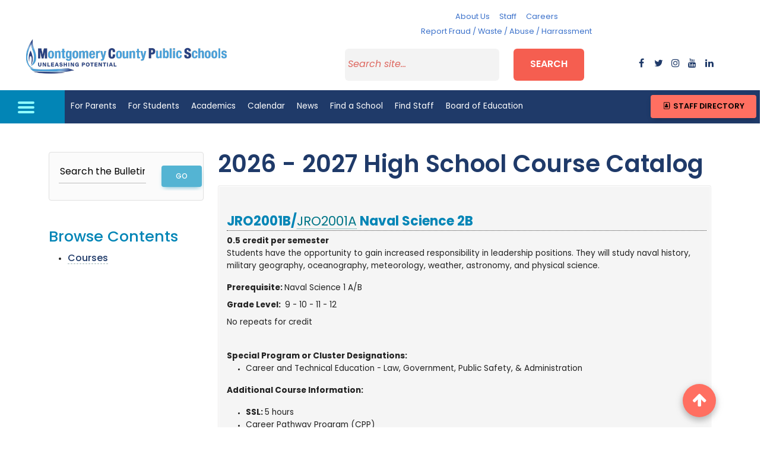

--- FILE ---
content_type: text/html; charset=utf-8
request_url: https://coursecatalog.montgomeryschoolsmd.org/CourseDetails/Index/JRO2001B
body_size: 10193
content:

 
 
<!DOCTYPE html>
<html lang="en">
<head id="Head1"><meta charset="utf-8" /><meta name="viewport" content="width=device-width, initial-scale=1, shrink-to-fit=no" /><meta http-equiv="X-UA-Compatible" content="IE=edge" /><meta name="google" content="nositelinkssearchbox" /><title>
 High School Course Bulletin - Montgomery County Public Schools, Rockville, MD
</title><link href="https://www.montgomeryschoolsmd.org/bundles/styles/district?v=1jMKv4pSOdG-VQv3vvxjxhbjKfKvOF8Xk_K3nqZjETY1" rel="stylesheet" /><link rel="stylesheet" href="https://cdnjs.cloudflare.com/ajax/libs/font-awesome/6.1.1/css/all.min.css" /><link rel="stylesheet" href="https://cdnjs.cloudflare.com/ajax/libs/font-awesome/4.7.0/css/font-awesome.min.css" /><link rel="stylesheet" href="https://cdn.jsdelivr.net/npm/bootstrap@5.0.2/dist/css/bootstrap.min.css" /><link rel="stylesheet" href="https://ww2.montgomeryschoolsmd.org/global/mdb5/css/mdb.min.css" /><link rel="stylesheet" href="https://ww2.montgomeryschoolsmd.org/global/master-css/global.css" /><link rel="stylesheet" href="https://use.typekit.net/qmh4fak.css" />
	

	<script src="https://code.jquery.com/jquery-3.2.1.min.js" integrity="sha256-hwg4gsxgFZhOsEEamdOYGBf13FyQuiTwlAQgxVSNgt4=" crossorigin="anonymous"></script>				

	<!-- Global site tag (gtag.js) - Google Analytics -->
	<script async src="https://www.googletagmanager.com/gtag/js?id=UA-4702487-2"></script>
	<script>
	  window.dataLayer = window.dataLayer || [];
	  function gtag(){dataLayer.push(arguments);}
	  gtag('js', new Date());

	  gtag('config', 'UA-4702487-2');
	</script>

	
   <!-- Begin Google Sitelinks Search Box Schema script 06/25/2019 -->
	 <script type="application/ld+json">
		{
		   "@context": "http://schema.org",
		   "@type": "WebSite",
		   "url": "https://www.montgomeryschoolsmd.org/",
		   "potentialAction": {
			 "@type": "SearchAction",
			 "target": "https://ww2.montgomeryschoolsmd.org/search.aspx?q={search_term_string}",
			 "query-input": "required name=search_term_string"
		   }
		}
	</script>
	
	<!-- Google Translate Script -->
	<script>
	  function googleTranslateElementInit() {
		var container = document.getElementById('google_translate_element');
		if (!container || container.innerHTML.trim() !== '') return;

		new google.translate.TranslateElement(
		  {
			pageLanguage: 'en',
			includedLanguages: 'am,es,fr,ko,vi,zh-CN,pt',
			layout: google.translate.TranslateElement.InlineLayout.SIMPLE,
			gaTrack: true,
			gaId: 'UA-4702487-2'
		  },
		  'google_translate_element'
		);
	  }
	</script>

	<script src="https://translate.google.com/translate_a/element.js?cb=googleTranslateElementInit"></script>

</head>
	
<body class="Subpage-template">

<!-- Start header--> 
<header id="header">

<!-- MCPS Header -->
<div class="container-fluid">
	<div class="row pt-3 bg-white">
		<div class="col-lg-12 col-xl-4 mb-3 h-100 my-auto text-center">
			<a href="https://www.montgomeryschoolsmd.org/" class="district-name"><img src="https://www.montgomeryschoolsmd.org/siteassets/district/MCPS-logo/MCPS-logo.png" alt="Montgomery County Public schools" class="img-fluid mx-auto m-2" /></a>
		</div><!-- .end col -->
		<div class="col-lg-12 col-xl-8">
			<div class="row mb-3 justify-content-center">
				<div class="col-12 col-lg-3 col-xl-3 text-center">
					
				</div>
				<div class="col-lg-12 col-xl-6 d-none d-lg-block">
					<nav class="nav justify-content-center">
					  <a class="nav-link px-lg-2 px-xl-2" href="https://www.montgomeryschoolsmd.org/about/">About Us</a>
					  <a class="nav-link px-lg-2 px-xl-2" href="https://www.montgomeryschoolsmd.org/staff/">Staff</a>
					  <a class="nav-link px-lg-2 px-xl-2" href="https://www.montgomeryschoolsmd.org/departments/careers/">Careers</a>
					  <a class="nav-link px-lg-2 px-xl-2" href="https://www.montgomeryschoolsmd.org/reporting/">Report Fraud / Waste / Abuse / Harrassment</a>
					</nav>
				</div>
				<div class="col-12 col-lg-3 col-xl-3 text-center">
					<!-- Translate widget target --><div id="google_translate_element"></div>
				</div>
			</div><!-- .end row -->
			<div class="row mb-3">
				<div class="col-lg-7 offset-lg-1 col-xl-8 offset-xl-1">
					<form aria-label="Search" action="https://ww2.montgomeryschoolsmd.org/search.aspx" method="get" id="search11">		
						<div class="row justify-content-center">
							<div class="col-sm-9 col-md-6 col-lg-7 col-xl-6"><input type="search" id="search" name="q" placeholder="Search site..." /> </div>    
							<div class="col-sm-3 col-md-3 col-lg-3 col-xl-3"><button id="search-btn" class="btn btn-md btn-block p-2" type="submit">Search</button></div>
						</div>
					</form>   
				</div>
				<div class="col-lg-3 col-xl-2 social-wrapper d-none d-lg-block text-center h-100 my-auto">
					<!-- Social Media Buttons --> 
					<div class="row no-gutters py-2">
						<div class="col"><a type="button"  data-toggle="modal" data-target="#facebookModal"  class="bg-white"><i class="fa fa-facebook"></i></a></div>
							<!-- Modal -->
							<div class="modal fade" id="facebookModal" tabindex="-1" role="dialog" aria-labelledby="exampleModalLabel" aria-hidden="true">
								<div class="modal-dialog modal-side modal-lg  modal-bottom-right" role="document">
									<div class="modal-content">
										<div class="modal-header">
											<h5 class="modal-title" id="exampleModalLabel">Facebook</h5>
											<button type="button" class="close" data-dismiss="modal" aria-label="Close">
												<span aria-hidden="true">&times;</span>
											</button>
										</div>
										<div class="modal-body">
									   <iframe  src="https://www.facebook.com/plugins/page.php?href=https%3A%2F%2Fwww.facebook.com%2Fmcpsmd%2F&amp;tabs=timeline&amp;width=550&amp;height=400&amp;small_header=false&amp;adapt_container_width=true&amp;hide_cover=false&amp;show_facepile=false&amp;appId" style="border: medium none; overflow: hidden;" scrolling="no" allowtransparency="true" allow="encrypted-media" width="550" height="400" frameborder="0"></iframe>
										</div>
										<div class="modal-footer">
											<button type="button" class="btn btn-secondary" data-dismiss="modal">Close</button>
											<a href="https://www.facebook.com/mcpsmd/" target="_blank" type="button" class="btn btn-primary">Go to Facebook Page</a>
										</div>
									</div>
								</div>
							</div>	
							<!-- END Modal -->	  
					 <div class="col"><a type="button"  data-toggle="modal" data-target="#twitterModal"  class="bg-white"><i class="fa fa-twitter"></i></a></div>
								<!-- Modal -->
								<div class="modal fade" id="twitterModal" tabindex="-1" role="dialog" aria-labelledby="exampleModalLabel" aria-hidden="true">
									<div class="modal-dialog modal-side modal-lg  modal-bottom-right" role="document">
										<div class="modal-content">
											<div class="modal-header">
												<h5 class="modal-title" id="H1">Twitter</h5>
												<button type="button" class="close" data-dismiss="modal" aria-label="Close">
													<span aria-hidden="true">&times;</span>
												</button>
											</div>
											<div class="modal-body">
										  <a class="twitter-timeline" data-width="550" data-height="400" href="https://twitter.com/MCPS?ref_src=twsrc%5Etfw">Tweets by MCPS</a> <script async src="https://platform.twitter.com/widgets.js" charset="utf-8"></script>
											</div>
											<div class="modal-footer">
												<button type="button" class="btn btn-secondary" data-dismiss="modal">Close</button>
												<a href="https://twitter.com/MCPS" type="button" target="_blank" class="btn btn-primary">Go to Twitter Page</a>
											</div>
										</div>
									</div>
								</div>	 
								<!-- END Modal -->		
						<div class="col"><a type="button"  href="https://www.instagram.com/mcps_md/" aria-label="instagram" target="_blank" class="bg-white"><i class="fa fa-instagram"></i></a></div>
						<div class="col"><a type="button"  href="https://www.youtube.com/user/MCPSTV" aria-label="youtube" target="_blank" class="bg-white"><i class="fa fa-youtube"></i></a></div>
						<div class="col"><a type="button"  href="https://www.linkedin.com/company/292911/" aria-label="flickr" target="_blank" class="bg-white"><i class="fa fa-linkedin"></i></a></div>
					</div>
					<!--END Social Media Buttons-->	
				</div>
			</div><!-- .end row -->
			
		</div><!-- .end col -->
	</div><!-- .end row -->
	<!-- .end MCPS Header -->
</div>
		
 	<!-- Skip Navigaion--> 
  	<div><a class="sr-only sr-only-focusable" href="#form-wrapper">Skip to main content</a></div>

  	<!--  Navidaion bar-->
	<div class="row bg-brightblue">
		<div class="col-12 col-lg-1 text-center">
			<a id="nav-toggle"><div id="btn-menu"><span></span></div></a>
		</div>
		<div class="col-11">	

			<div id="full-nav" class="py-3 container hide-full-menu">
				<div class="full-html-menu">
				<div class="row">
					<div class="col-lg-8">
					<ul class="menuList" style="display: none;">
						<li><a href="https://www.montgomeryschoolsmd.org/" aria-label="Home">Home</a></li>
						<li><a href="#" aria-label="About Us">About Us </a>
							<ul class="nav-submenu" style="display: none;">
							<li><a href="https://www.montgomeryschoolsmd.org/superintendent/">Superintendent</a></li>
							<li><a href="https://www.montgomeryschoolsmd.org/about/" aria-label="About Us">MCPS Highlights</a></li>
							<li><a href="https://www.montgomeryschoolsmd.org/boe/about/mission/" aria-label="About Us">Mission and Vision</a></li>
							<li class="move"><a href="https://ww2.montgomeryschoolsmd.org/campaigns/Strategic-Planning-FY22-25/" aria-label="Strategic Planning Framework">Strategic Planning Framework</a></li>
							<li class="move"><a href="https://www.montgomeryschoolsmd.org/school-profiles/" aria-label="School statistics &amp; Test results">School Statistics &amp; Test Results </a></li>
							<li><a href="https://ww2.montgomeryschoolsmd.org/data/" aria-label="data Dashboards">Data Dashboards </a></li>
							<li><a href="https://www.montgomeryschoolsmd.org/departments/budget/" aria-label="Operating Budget">Operating Budget </a></li>
							<li><a href="https://www.montgomeryschoolsmd.org/departments/planning/cipmaster/" aria-label="Capital Budget">Capital Budget </a></li>
							<li><a href="https://ww2.montgomeryschoolsmd.org/episerver/cms/~/link/15497afaeff14771a233d4599800021a.aspx" aria-label="Annual Report">Annual Report </a></li>
							<li><a href="https://www.montgomeryschoolsmd.org/departments/sharedaccountability/" aria-label="Research and Reports">Research and Reports </a></li>
							<li><a href="https://ww2.montgomeryschoolsmd.org/stayconnected/" aria-label="Contact us">Contact us</a></li>
							</ul>
						</li>
						<li><a href="#">Schools</a>
							<ul class="nav-submenu" style="display: none;">
							<li><a href="https://ww2.montgomeryschoolsmd.org/schools/">Find a School</a></li>
							<li><a href="https://www.montgomeryschoolsmd.org/departments/transportation/busroutes/" aria-label="Bus Routes">Bus Routes </a></li>
							<li><a href="https://ww2.montgomeryschoolsmd.org/info/enroll/?LangType=1033" aria-label="How to enroll">How to Enroll </a></li>
							<li><a href="http://gis.mcpsmd.org/SchoolAssignmentTool2/Index.xhtml" aria-label="School Assignment Tool">School Assignment Tool</a></li>
							<li><a href="https://www.montgomeryschoolsmd.org/departments/otls/" aria-label="Office of School Support and Improvement">Office of School Support and Improvement</a></li>
							<li><a href="https://www.montgomeryschoolsmd.org/schools/blairewing/" aria-label="Alternative Programs">Alternative Programs </a></li>
							<li><a href="https://www.montgomeryschoolsmd.org/departments/food-and-nutrition/menus-archived/" aria-label="Lunch Menus">Lunch Menus</a></li>
							</ul>
						</li>
						<li><a href="#" aria-label=" Students">Students</a>
							<ul class="nav-submenu" style="display: none;">
							<li><a href="https://www.montgomeryschoolsmd.org/students/" aria-label=" Students">Information for Students</a></li>
							<li><a href="https://portal.mcpsmd.org/public/" aria-label="MyMCPS Portal">MyMCPS Portal</a></li>
							<li><a href="https://apps.montgomeryschoolsmd.org/coursebulletin/" aria-label="Course Bulletin">Course Bulletin </a></li>
							<li><a href="https://www.montgomeryschoolsmd.org/curriculum/careercenter/" aria-label="College &amp; Career Center">College &amp; Career Center </a></li>
							<li><a href="https://www.montgomeryschoolsmd.org/career-readiness/" aria-label="Career Readiness for Students">Career Readiness for Students</a></li>
							<li><a href="https://www.montgomeryschoolsmd.org/departments/athletics/" aria-label="Athletics">Athletics</a></li>
							<li><a href="https://www.montgomeryschoolsmd.org/departments/itv/HHL/" aria-label="Homework Hotline Live">Homework Hotline Live </a></li>
							<li><a href="https://www.montgomeryschoolsmd.org/departments/ssl/" aria-label="Student Service Learning">Student Service Learning </a></li>
							<li><a href="https://www.montgomeryschoolsmd.org/departments/studentservices/" aria-label="Student Support">Student Support</a></li>
							<li><a href="https://www.montgomeryschoolsmd.org/scac/">Student Climate Action Council (SCAC)</a></li>
							</ul>
						</li>
						<li><a href="#" aria-label="Parents ">Parents</a>
							<ul class="nav-submenu" style="display: none;">
							<li><a href="https://www.montgomeryschoolsmd.org/parents/" aria-label="Parents ">Information for Parents</a></li>
							<li><a href="https://www.montgomeryschoolsmd.org/info/enroll/" aria-label="How to Enroll">How to Enroll </a></li>
							<li><a href="https://www.montgomeryschoolsmd.org/departments/transportation/busroutes/" aria-label="Bus Routes">Bus Routes </a></li>
							<li><a href="https://www.montgomeryschoolsmd.org/departments/athletics/" aria-label="Athletics">Athletics</a></li>
							<li><a href="https://www.montgomeryschoolsmd.org/departments/forms/" aria-label="Forms">Forms</a></li>
							<li><a href="https://www.montgomeryschoolsmd.org/departments/food-and-nutrition/menus-archived/" aria-label="Lunch Menus">Lunch Menus </a></li>
							<li><a href="https://www.montgomeryschoolsmd.org/departments/security/" aria-label="School Safety">School Safety </a></li>
							<li><a href="https://www.montgomeryschoolsmd.org/departments/parentacademy/" aria-label="Parent Academy">Parent Academy </a></li>
							<li><a href="https://www.montgomeryschoolsmd.org/career-readiness/naviance-family-connection/" aria-label="Naviance College &amp;amp; Career Planning" target="_blank" rel="noopener">Naviance College &amp; Career Planning</a></li>
							</ul>
						</li>
						<li><a href="#" aria-label="ACADEMICS">Academics </a>
							<ul class="nav-submenu" style="display: none;">
							<li><a href="https://ww2.montgomeryschoolsmd.org/curriculum/" aria-label="ACADEMICS">Curriculum Homepage</a></li>
							<li><a href="https://ww2.montgomeryschoolsmd.org/curriculum/" aria-label="Subject Areas">Subject Areas </a></li>
							<li><a href="https://ww2.montgomeryschoolsmd.org/career-readiness/" aria-label="Subject Areas">Career Readiness </a></li>
							<li><a href="https://ww2.montgomeryschoolsmd.org/curriculum/specialprograms/" aria-label="Magnet Programs">Magnet Programs </a></li>
							<li><a href="https://ww2.montgomeryschoolsmd.org/curriculum/specialprograms/high/signatures/" aria-label="Signature Programs ">Signature Programs </a></li>
							<li><a href="https://www.montgomeryschoolsmd.org/departments/schoolchoice/" aria-label="Consortia Programs">Consortia Programs </a></li>
							<li><a href="https://www.montgomeryschoolsmd.org/departments/special-education/" aria-label="Special Education">Special Education </a></li>
							<li><a href="https://ww2.montgomeryschoolsmd.org/curriculum/specialprograms/admissions/immersion/" aria-label="Immersion">Language Immersion</a></li>
							</ul>
						</li>
						<li><a href="#">Staff </a>
							<ul class="nav-submenu  move-top" style="display: none;">
							<li><a href="https://ww2.montgomeryschoolsmd.org/staff/">Staff Homepage</a></li>
							<li><a href="https://ww2.montgomeryschoolsmd.org/directory/" aria-label="Staff Directory">Staff Directory </a></li>
							<li><a href="https://www.montgomeryschoolsmd.org/departments/ersc/" aria-label="Benefits and Pay">Benefits and Pay </a></li>
							<li><a href="https://www.montgomeryschoolsmd.org/departments/forms" aria-label="Forms">Forms</a></li>
							<li><a href="https://mymcps.mcpsmd.org/">m<span style="text-transform: lowercase;">y</span>MCPS </a></li>
							<li><a href="https://www.montgomeryschoolsmd.org/departments/ersc/employees/employee-self-service/" aria-label="ePaystub"><span style="text-transform: lowercase;">e</span>Paystub</a></li>
							<li><a href="https://outlook.office365.com/owa/?realm=mcpsmd.org#path=/mail/inbox" aria-label="Check e-mail">Check e-mail (Outlook 365) </a></li>
							<li><a href="https://www.montgomeryschoolsmd.org/departments/personnel/substitutes/" aria-label="Call a Substitute">Call a Substitute </a></li>
							<li><a href="http://pdo.mcpsmd.org/" aria-label="Training">Training </a></li>
							<li><a href="https://www.montgomeryschoolsmd.org/departments/helpdesk/" aria-label="Help Desk">Help Desk </a></li>
							<li><a href="https://www.montgomeryschoolsmd.org/news/bulletin/" aria-label="The Bulletin">The Bulletin </a></li>
							<li><a href="https://www.montgomeryschoolsmd.org/news/quick-notes/" aria-label="Quick Notes">Quick Notes </a></li>
							</ul>
						</li>
						<li><a href="#">Board of Education </a>
							<ul class="nav-submenu move-top" style="display: none;">
							<li><a href="https://www.montgomeryschoolsmd.org/boe/">Board of Education </a></li>
							<li><a href="https://www.montgomeryschoolsmd.org/boe/members/" aria-label="Members">Members</a></li>
							<li><a href="https://www.montgomeryschoolsmd.org/boe/about/mission/" aria-label="Vision, Mission, Core Values">Vision, Mission, Core Values</a></li>
							<li><a href="https://news.montgomeryschoolsmd.org/mcps-board-of-education/" aria-label="Board Blog">Board Blog</a></li>
							<li><a href="http://www.boarddocs.com/mabe/mcpsmd/Board.nsf/Public#tab-search">Search Board Materials</a></li>
							<li><a href="https://ww2.montgomeryschoolsmd.org/boe/meetings/" aria-label="Meetings">Meetings</a></li>
							<li><a href="https://www.montgomeryschoolsmd.org/boe/meetings/live/" aria-label="Meeting Videos">Meeting Videos</a></li>
							<li><a href="https://www.montgomeryschoolsmd.org/boe/committees/" aria-label="Committees">Committees</a></li>
							<li><a href="https://www.montgomeryschoolsmd.org/boe/about/legislative-platform/" aria-label="Legislation">Legislation and Advocacy</a></li>
							<li><a href="https://www.montgomeryschoolsmd.org/departments/policy/" aria-label="Policies">Policies</a></li>
							<li><a href="https://www.montgomeryschoolsmd.org/boe/advocacy/" aria-label="Advocacy">Advocacy</a></li>
							<li><a href="https://www.montgomeryschoolsmd.org/boe/community/participation/" aria-label="Public Participation">Public Participation</a></li>
							<li><a href="https://www.montgomeryschoolsmd.org/departments/sharedaccountability/auditing/" aria-label="Auditing">Internal Audit Unit</a></li>
							<li><a href="https://www.montgomeryschoolsmd.org/departments/iaf/">MCPS Audits</a></li>
							<li><a href="https://audits.montgomeryschoolsmd.org/boe/audit">Other Audit Reports</a></li>
							<li><a href="https://www.montgomeryschoolsmd.org/boe/community/">Advisory Committees</a></li>
							</ul>
						</li>
						<li><a href="#">Careers </a>
							<ul class="nav-submenu" style="display: none;">
							<li><a href="https://www.montgomeryschoolsmd.org/departments/careers/">Careers </a></li>
							<li><a href="https://www.montgomeryschoolsmd.org/departments/careers/recruiting-calendar/" aria-label="Recruiting Calendar">Recruiting Calendar</a></li>
							<li><a href="https://www.montgomeryschoolsmd.org/departments/careers/hiring-process/" aria-label="About Our Hiring Process">About Our Hiring Process</a></li>
							<li><a href="https://mcps.taleo.net/careersection/2/jobsearch.ftl?lang=en&amp;portal=101430233" aria-label="Search Jobs">Search Jobs </a></li>
							<li><a href="https://ats.mcpsmd.org/applicants/default.aspx?lang=en&amp;redirectionURI=https%3A%2F%2Fmcps.taleo.net%2Fcareersection%2F1%2Fjobsearch.ftl%3Flang%3Den%26portal%3D201430233&amp;TARGET=https%3A%2F%2Fmcps.taleo.net%2Fcareersection%2F1%2Fjobsearch.ftl%3Flang%3Den%26portal%3D201430233" aria-label="Current Employees-Login">Current Employees-Login </a></li>
							<li><a href="https://www.montgomeryschoolsmd.org/departments/careers/hiring-process/" aria-label="Office of Human Resources and Development">Office of Human Resources and Development</a></li>
							<li><a href="https://www.montgomeryschoolsmd.org/departments/security/fingerprint/" aria-label="Fingerprinting Schedule">Fingerprinting Schedule</a></li>
							</ul>
						</li>
						<li><a href="https://www.montgomeryschoolsmd.org/stayconnected/">Contact MCPS</a></li>
						<li><a id="staff-dir" href="https://www.montgomeryschoolsmd.org/directory/">Staff Directory</a></li>
						</ul>
					</div><!-- .end col -->
					<div class="col-lg-4 menu-btn pb-3">
						<div class="row my-3">
							<div class="col-12"><a type="button" class="btn btn-primary btn-md btn-block waves-effect mb-3" href="https://outlook.office365.com/owa/?realm=mcpsmd.org#path=/mail/inbox" target="_blank"><em class="fa fa-sign-in fa-2x mr-2" aria-hidden="true"></em>Check e-mail</a></div><!-- .end col -->
							<div class="col-12"><a type="button" class="btn btn-primary btn-md btn-block waves-effect mb-3" href="https://www.montgomeryschoolsmd.org/departments/ersc/employees/employee-self-service/"><em class="fa fa-usd fa-2x mr-2" aria-hidden="true"></em> ePayStub</a></div><!-- .end col -->
						</div><!-- .end row -->
						
						
					</div><!-- .end col -->
				</div><!-- .end row -->
			</div>                     
			</div><!-- .end Mega Menu -->
			
		<!-- Main Nav -->
		<nav id="nav-wrapper" class="navbar navbar-expand-lg navbar-light bg-blue p-0">
			<ul class="top-menuList navbar-nav mr-auto nav-fill">
				<li class="nav-item"><a aria-label="For Parents" href="https://www.montgomeryschoolsmd.org/parents/" title="For Parents">For Parents</a></li>
				<li class="nav-item"><a aria-label="For Students" href="https://www.montgomeryschoolsmd.org/students/" title="For Students">For Students</a></li>
				<li class="nav-item"><a aria-label="Academics" href="https://www.montgomeryschoolsmd.org/curriculum/" title="Academics">Academics</a></li>
				<li class="nav-item"><a aria-label="Calendar" href="https://ww2.montgomeryschoolsmd.org/calendar/" title="Calendar">Calendar</a></li>
				<li class="nav-item"><a aria-label="News" href="https://www.montgomeryschoolsmd.org/news/" title="News">News</a></li>
				<li class="nav-item"><a aria-label="Find a School" href="https://ww2.montgomeryschoolsmd.org/schools/" title="Find a School">Find a School</a></li>
				<li class="nav-item"><a aria-label="Find Staff" href="https://ww2.montgomeryschoolsmd.org/directory/" title="Find Staff">Find Staff</a></li>
				<li class="nav-item"><a aria-label="Board of Education" href="https://www.montgomeryschoolsmd.org/boe/" title="Board of Education">Board of Education</a></li>
			</ul>
			
			<span class="d-none d-lg-block"><a class="text-white bg-brightblue btn btn-sm p-3" href="#" data-toggle="modal" data-target="#StaffDirModal"><em class="fa fa-address-book-o fa-fw fa-2x text-white" aria-hidden="true"></em> Staff Directory</a></span>
		<!-- .end Main Nav -->
		

			<div class="modal fade py-3 StaffDirModal" id="StaffDirModal" tabindex="-1" role="dialog" aria-labelledby="staffDirModalLabel" aria-hidden="true">
				<div class="modal-dialog modal-lg modal-dialog-centered" role="document">
					<div class="modal-content">
						<div class="modal-header bg-light">
							<h4 class="text-dark m-2" id="staffDirModalLabel">Search for Staff</h4>
							<button type="button" class="close" data-dismiss="modal" aria-label="Close"><span aria-hidden="true" >×</span></button>
						</div>
						<div class="modal-body my-3">
							<form action="https://ww2.montgomeryschoolsmd.org/directory/" method="get">
							<label for="txtSearchStaff" class="Hidden active">Enter first or last name</label>
							<input type="text" name="searchName" class="form-control form-control-lg bg-light border form-text text-muted rounded" id="txtSearchStaff" placeholder="Enter First or Last Name">
							<button type="submit" class="btn btn-secondary btn-md waves-effect waves-light m-0 mt-3"><i class="fa fa-search ml-2" aria-hidden="true"></i>&nbsp;Search</button>
							</form>
						</div>
						<div class="modal-footer bg-light"><a href="https://ww2.montgomeryschoolsmd.org/directory/" class="btn btn-primary btn-sm waves-effect waves-light">Staff Directory Page</a></div>
					</div>
				</div>
			</div>
		</nav>
	</div><!--  /end Navigation bar-->	

<!--STAFF Directory Popup--><!-- Modal -->
<div class="modal fade py-3" id="StaffDirModal" tabindex="-1" role="dialog" aria-labelledby="exampleModalLabel" aria-hidden="true">
		<div class="modal-dialog  modal-lg  modal-dialog-centered" role="document">
			<div class="modal-content">
				<div class="modal-header">
					<h2 class="mb-1">Find a staff member </h2>
					<button type="button" class="close" data-dismiss="modal" aria-label="Close"><span aria-hidden="true">&times;</span>
					</button>
				</div>
				<div class="modal-body my-1">
					<input type="textbox" id="txtSearchStaff" placeholder="Enter First or Last Name" style="background-color: transparent;border: none;    border-bottom-color: currentcolor;    border-bottom-style: none;    border-bottom-width: medium;border-bottom: 1px solid #bdbdbd;border-radius: 0;outline: 0;height: 2.1rem;width:70%;font-size: 1rem;box-shadow: none;box-sizing: content-box;-webkit-transition: all .3s;transition: all .3s;" />  <button type="button" class="btn btn-danger btSearchStaff" data-dismiss="modal"><i class="fa fa-search ml-2" aria-hidden="true"></i> Search</button>
				</div>
				<div class="modal-footer">
					<a href="https://www.montgomeryschoolsmd.org/directory/" type="button" class="btn btn-primary btn-sm"><i class="fa fa-external-link" aria-hidden="true"></i> Staff Directory Page</a>
				</div>
			</div>
		</div>
	</div>
<!-- END Modal --><!--END STAFF Directory Popup-->
	</div>
</header><!-- End header-->  

<section id="top-section">
	<!--CONTENT GOES HERE-->
			<div class="container" id="coursebulletin">
				<div class="row py-5">

					  <div class="col-md-3 coursebulletinSidebar">
						   
 
 

<form name="wkslogin" id="wkslogin" action="/Search" method="post">
<div class="bg-light p-3 border rounded mb-5">
<div class="row">
<div class="col-8">
    <input name="searchKeyWord" type="text" size="18"  maxlength="200" value="Search the Bulletin" onfocus="if(this.value==this.defaultValue) this.value='';"/>
	</div>
	<div class="col-3">
    <input type="submit" value="GO" class="btn btn-info"/>
	
</div>
</div>
</div>
</form>
 
 
<h4 class="whiteTitle">Browse Contents</h4>
<ul> 
 
  <li><a href="/CourseContentLists/CoursesContent">Courses</a></li>
 
 
</ul> 
 
					  </div>  
						  <div class="col-sm-9 coursebulletinMain">  
							<h1>2026 - 2027 High School Course Catalog</h1>
							 
							
 
<div id="courseDetail" > 
    <div class="box-one-light small" style="margin-bottom:30px;">
         	 
        <h4 class="red underline">JRO2001B/<a href="/CourseDetails/Index/JRO2001A">JRO2001A</a>&nbsp;Naval Science 2B</h4> 
        
        <strong>0.5&nbsp;credit per semester</strong>

        <p>Students have the opportunity to gain increased responsibility in leadership positions. They will study naval history, military geography, oceanography, meteorology, weather, astronomy, and physical science.</p>


        <p class="browntext">        
            
                <label><strong>Prerequisite:&nbsp;</strong></label>Naval Science 1 A/B<br />
            
          
            <label><strong>Grade Level:&nbsp;</strong></label>
            9 - 10 - 11 - 12<br />
            No repeats for credit <br />	
            <br /> 
        </p> 
  
    
        
          <strong>Special Program or Cluster Designations:</strong>    
          <ul>   
             
                            <li>Career and Technical Education&nbsp;-&nbsp;Law, Government, Public Safety, & Administration</li>
                            
                       </ul>  
                         	 

            <p><strong>Additional Course Information:</strong></p>
            <p>
            
     
            <!-- OUTPUT Additional Info -->
            <ul><li><strong>SSL: </strong>5 hours</li><li>Career Pathway Program (CPP)</li> 
        </ul>
        </p>
     
    </div>

 
        </form>
    </div>
</div>	
 
   
						  </div>
				</div>
		 </div>
			 <!-- END CONTENT GOES HERE-->
</section>

	
<!-- Back to top btn --> 
<div class="container-fluid">
	<div class="row justify-content-end">
		<div class="col-lg-1">
			<div class="fixed-back-top-btn smooth-scroll">
				<a href="#top-section" aria-label="back to top button" class="btn-floating btn-large bg-red"><i class="fa fa-arrow-up"></i></a>
			</div>
		</div><!-- .end col -->
	</div><!-- .end row -->
</div><!-- .end container -->
<!-- /Back to top btn -->  
                            
<!-- Footer --> 
<footer class="site-footer bg-light py-5">
	<div class="container">
		<div class="row justify-content-center py-4">
			<div class="col-sm-6 text-center">
				<h4>Montgomery County Public Schools</h4>
				<p>Call: 240-740-3000 | Spanish Hotline: 240-740-2845</p>
				<p>E-mail: <a title="E-mail MCPS" href="mailto:ASKMCPS@mcpsmd.org">ASKMCPS@mcpsmd.org</a></p>
			</div><!-- .end col -->
			<div class="col-sm-6 text-center">
				<h4>Employee &amp; Retiree Service Center</h4>
				<p>Call: 240-740-8100</p>
				<p>Email: <a title="Email Employee & Retiree Services Center" href="mailto:ersc@mcpsmd.org">ersc@mcpsmd.org</a></p>
			</div><!-- .end col -->
		</div><!-- .end row -->
			<div class="row border-top py-4">
				<div class="col text-center">
					<p class="small">©1995–2025 Montgomery County Public Schools, 15 W. Gude, Suite 400, Rockville, Maryland 20850</p>
					<p class="small"><a title="Privacy" href="https://www.montgomeryschoolsmd.org/info/privacy-policy/" >Privacy</a> | <a title="Terms of Use" href="https://www.montgomeryschoolsmd.org/info/terms-of-use/" target="_self">Terms of Use</a> | <a title="Nondiscrimination" href="https://www.montgomeryschoolsmd.org/info/nondiscrimination/">Nondiscrimination</a> | <a title="Accessibility" href="https://www.montgomeryschoolsmd.org/info/nondiscrimination/">Accessibility</a> | <a title="Ethics" href="https://www.montgomeryschoolsmd.org/ethics/">Ethics</a></p>
				</div><!-- .end col -->
			</div><!-- .end row -->
	</div><!-- .end container -->
</footer>
	
	
	
	<!-- Scripts --> 
	<script src="https://cdnjs.cloudflare.com/ajax/libs/popper.js/1.11.0/umd/popper.min.js"></script>
	<script src="https://ww2.montgomeryschoolsmd.org/global/master-pages/bootstrap-4.1.0/js/bootstrap.min.js"></script>
	<script src="https://cdn.jsdelivr.net/npm/bootstrap@5.0.2/dist/js/bootstrap.bundle.min.js" integrity="sha384-MrcW6ZMFYlzcLA8Nl+NtUVF0sA7MsXsP1UyJoMp4YLEuNSfAP+JcXn/tWtIaxVXM" crossorigin="anonymous"></script>	
	<script src="https://ww2.montgomeryschoolsmd.org/global/master-pages/js/mdb.min.js"></script>
	<script type="text/javascript" src="https://cdnjs.cloudflare.com/ajax/libs/mdb-ui-kit/9.0.0/mdb.umd.min.js"></script>
	<script src="https://ww2.montgomeryschoolsmd.org/global/master-pages/js/master.js"></script>	
	<script src="https://ww2.montgomeryschoolsmd.org/global/master-pages/js/jquery.sticky.js"></script>
	<script type="text/javascript" src="https://ww2.montgomeryschoolsmd.org/global/mdb5/js/mdb.umd.min.js"></script>
		
	<script>
    $(document).ready(function () {
        /////fixed class ".header-fixed" when Emergency Message is active!!! //////
        if ($("div").hasClass('MSG_EMER') || $("div").hasClass('MSG_INFO')) {
            $("#sticker").sticky({ topSpacing: 0, zIndex: 100 });
        }
        else {
            $("#sticker").sticky({ topSpacing: 58, zIndex: 100 });
        }
    });
	</script>
	<!-- .end Scripts --> 
				  
</body>
</html>


 

--- FILE ---
content_type: text/css
request_url: https://ww2.montgomeryschoolsmd.org/global/master-css/emergency-message-styles.css
body_size: 959
content:

/* ==========================================================================
   Emergency Message
   ========================================================================== */
MSG_EMER
.emer-code-green{ padding-left: 3rem!important; padding-right: 3rem!important; }
	.MSG_EMER h3, .MSG_EMER p {color: #04444e;}
.MSG_EMER h3 {  font-size:1.2em;  border-bottom:1px dotted #04444e;}
.MSG_EMER p {margin-bottom:10px;     line-height: 1.5em;}

		
		.emer-code-red .emr-color-box, .emer-code-red .emr-btn-color { background-color:#ba1e21; color:#fff } 
		.emer-code-red .emr-color-box h2 { color:#fff } 
		
		.emer-code-yellow .emr-color-box, .emer-code-yellow .emr-btn-color { background-color:#f5c500; color:#000!important;  } 
		.emer-code-yellow .emr-color-box h2 { color:#000 } 
		
			.emer-code-orange .emr-color-box, .emer-code-orange .emr-btn-color { background-color:#e97601; } 
		.emer-code-orange .emr-color-box h2 { color:#fff } 
			
		.emer-code-blue .emr-color-box, .emer-code-blue .emr-btn-color { background-color:#0068a7; color:#fff } 
		.emer-code-blue .emr-color-box h2 { color:#fff } 
		
			
		.emer-code-green .emr-color-box, .emer-code-green .emr-btn-color { background-color:#007356; } 
        .emer-code-green .emr-btn-color {  padding: 5px 10px;    font-size: 12px; color:#fff;} 
		.emer-code-green .emr-color-box h2 { color:#fff } 
		#homepageEmergencyButton .emer-code-green .btn {color:#006400 !important; background-color:transparent!important; }
		
			
		.emer-code-purple .emr-color-box, .emer-code-purple .emr-btn-color { background-color:#944f8e; color:#fff } 
		.emer-code-purple .emr-color-box h2 { color:#fff } 

		.emer-code-black .emr-color-box, .emer-code-black .emr-btn-color { background-color:#28282B; color:#fff } 
		.emer-code-black .emr-color-box h2 { color:#fff } 
		/*#msgBtn { display: none;}*/
        .emergency { display: none;} 

#homepageEmergencyButton .btn {font-size: 0.7em!important;

    margin-top: 0;
    border-radius: 2px;
    border: 0;
    transition: .2s ease-out;
    white-space: normal !important;
    cursor: pointer;
	box-shadow:none;

}
/* ==========================================================================
  Redesign 2023
   ========================================================================== */

#header .emergency{ display: none;} 
#header .emergency {background-color: #fff;}
	#header .MSG_EMER h3, .MSG_EMER p {color: #04444e;}
#header .MSG_EMER h3 {  font-size:1.2em;  border-bottom:1px dotted #04444e;}
#header .MSG_EMER p {margin-bottom:10px;  color: #04444e;    line-height: 1.5em;}


 
/* ==========================================================================
    Media Queries for Responsive Design.
   ========================================================================== */
@media only screen and (max-width:575.98px) {

 .emergency{width:100%; margin:50px 0 0 0 ;padding:0; display:none;  backgroun-color:#fff; }
.MSG_INFO {  backgroun-color:#fff; overflow:hidden;display:block; }
	#homepageEmergencyContent{position:relative; top:0px;}
	
	.emer-code-green{    padding-left: 15px!important;     padding-right: 15px!important;}
}
 /*Small devices (landscape phones, 576px and up)*/
@media (min-width: 576px) and (max-width: 767.98px) {
	
.MSG_INFO { position:relative; top:50px;  backgroun-color:#fff; overflow:hidden; }
	
}

